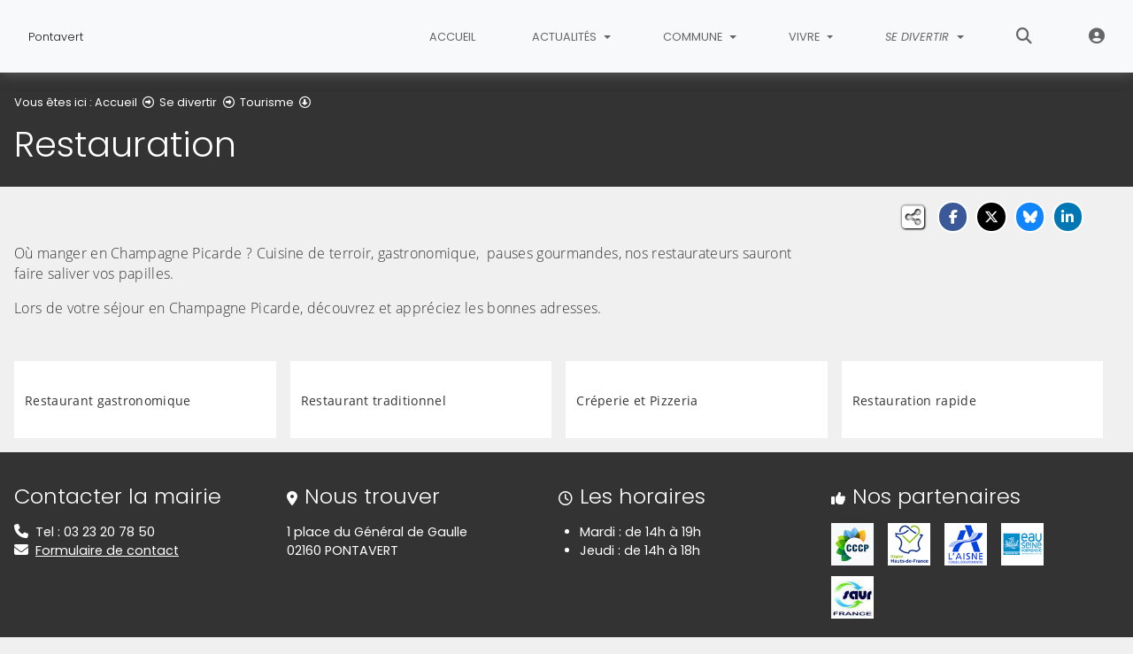

--- FILE ---
content_type: text/html; charset=utf-8
request_url: https://www.pontavert.fr/se-divertir/tourisme/restauration/
body_size: 7690
content:
<!DOCTYPE html>
<html lang="fr" class="no-js">
<head>

<meta charset="utf-8">
<!-- 
	This website is powered by TYPO3 - inspiring people to share!
	TYPO3 is a free open source Content Management Framework initially created by Kasper Skaarhoj and licensed under GNU/GPL.
	TYPO3 is copyright 1998-2026 of Kasper Skaarhoj. Extensions are copyright of their respective owners.
	Information and contribution at https://typo3.org/
-->


<link rel="icon" href="/fileadmin/templates/Pontavert/img/favicon.png" type="image/png">
<title>Restauration - Pontavert</title>
<meta name="generator" content="TYPO3 CMS">
<meta name="viewport" content="width=device-width, initial-scale=1, shrink-to-fit=no">
<meta name="twitter:card" content="summary">
<meta name="google-site-verification" content="ym-9Xd95CPkv6lAxsMB5AcD2NR-x_j4RMJlAgsBCInE">

<link rel="stylesheet" href="/typo3conf/ext/rvvnsiteconfig/Resources/Public/css/bootstrap-4.6.2.min.1768575814.css" media="all">
<link rel="stylesheet" href="/typo3conf/ext/rvvnsiteconfig/Resources/Public/css/fonts.1768575814.css" media="all">
<link rel="stylesheet" href="/typo3conf/ext/rvvnsiteconfig/Resources/Public/css/fontawesome/v6/css/all.1768575814.css" media="all">
<link rel="stylesheet" href="/typo3conf/ext/rvvnsiteconfig/Resources/Public/js/tarteaucitron.js-1.25.0/css/tarteaucitron.min.1768575814.css" media="all">
<link rel="stylesheet" href="/typo3conf/ext/rvvnsiteconfig/Resources/Public/css/tobii.min.1768575814.css" media="all">
<link rel="stylesheet" href="/typo3conf/ext/rvvnsiteconfig/Resources/Public/css/style.1768575814.css" media="all">
<link rel="stylesheet" href="/typo3conf/ext/rvvnsiteconfig/Resources/Public/css/nav.1768575814.css" media="all">
<link rel="stylesheet" href="/typo3conf/ext/rvvnsiteconfig/Resources/Public/css/plugin.1768575814.css" media="all">
<link rel="stylesheet" href="/typo3conf/ext/rvvnsiteconfig/Resources/Public/css/news.1768575814.css" media="all">
<link rel="stylesheet" href="/fileadmin/templates/Pontavert/rvvncolors/prodColors.1768736837.css" media="all">
<link rel="stylesheet" href="/fileadmin/templates/Pontavert/css/custom.1731664779.css" media="all">






<style nonce=""></style>
<link rel="preconnect" href="https://v.rvvn.org">
<link rel="canonical" href="https://www.cc-champagnepicarde.fr/sortir-et-decouvrir/restauration"/>
</head>
<body id="top" class="no-touch inside u1214  ru3173  colorT ">

  <div class="skipLinks">
    <nav role="navigation" aria-label="Accès rapide">
      <ul>
        <li><a href="#navigation">Aller à la navigation principale</a></li>
        <li><a href="#sectionNav">Aller au sommaire de cette page</a></li>
        <li><a href="#contenu">Aller au contenu</a></li>
        <li><a href="#contact">Aller au pied de page</a></li>
      </ul>
    </nav>
  </div>
  <div id="megamenuOverlay"></div>
  <header class="mainHeader" id="mainHeader" role="banner">
    <nav id="navigation" tabindex="-1" class="navbar fixed-top navbar-expand-md navbar-light bg-light megamenu v2" role="navigation" aria-label="Navigation principale">
  <div class="container-fluid"> 
    <a href="/" title="Retour à l&#039;accueil du site" class="navbar-brand">
      <img src="/fileadmin/templates/Pontavert/img/logo.png" alt=""/><span>Pontavert</span>
    </a>
    <button class="navbar-toggler collapsed" type="button" data-toggle="collapse" data-target="#mainNav" aria-controls="mainNav" aria-expanded="false" aria-label="Bascule la navigation">
	  <span class="bars">
        <span></span>
        <span></span>
        <span></span>
    </span>
	  <span class="menu">Menu</span>
    </button>
    <div class="collapse navbar-collapse" id="mainNav"> 
      <ul class="navbar-nav ml-auto ">
        
          <li class="nav-item uHome d-md-none d-lg-block ">
            
            
            <a href="/" aria-current="false" class="nav-link">
               
              Accueil
            </a>
          </li>
        
		
        
		  
          <li class="nav-item u3229 v1  ">
            
            
            
            
              <a href="/actualites" target="_top" id="u3229Dropdown" role="button" data-toggle="dropdown" aria-current="false" class="nav-link dropdown-toggle">
                
                Actualités
              </a>
              <div class="dropdown-menu v1" role="menu" aria-hidden="true" aria-labelledby="u3229Dropdown">
  
  <ul class="row">
  
	  
		
		
		
		
		
		
		
		
		
  		

	    <li class="dropdown-item col col-md-4 col-lg-3 " role="menuitem">
	      <a href="/actualites/les-nouvelles" target="_top">
	        <span class="title">Les nouvelles</span>
	        
	          <span class="desc d-none">Toutes les actualités  liées à la commune et à l&#039;intercommunalité</span>
	          <span class="descOverlay true d-none"></span>
			
	        
	          <span class="illu d-none d-md-block">
	          
	          <img src="/fileadmin/_processed_/3/2/csm_News-redim_b900103697.jpg" width="325" height="190" alt="" loading="lazy" />
	          </span>
	        
	      </a>
	    </li>
	  
  
	  
		
		
		
		
		
		
		
		
		
  		

	    <li class="dropdown-item col col-md-4 col-lg-3 " role="menuitem">
	      <a href="/actualites/lagenda" target="_top">
	        <span class="title">L&#039;agenda</span>
	        
	          <span class="desc d-none">Retrouvez toutes les dates des manifestations de la commune</span>
	          <span class="descOverlay true d-none"></span>
			
	        
	          <span class="illu d-none d-md-block">
	          
	          <img src="/fileadmin/_processed_/a/e/csm_Agenda_1_9d76111af7.jpg" width="325" height="190" alt="" loading="lazy" />
	          </span>
	        
	      </a>
	    </li>
	  
  
	  
		
		
		
		
		
		
		
		
		
  		

	    <li class="dropdown-item col col-md-4 col-lg-3 " role="menuitem">
	      <a href="/actualites/les-reportages-photos" target="_top">
	        <span class="title">Les reportages photos</span>
	        
	          <span class="descOverlay d-none"></span>
			
	        
	          <span class="illu d-none d-md-block">
	          
	          <img src="/fileadmin/_processed_/d/8/csm_Reportage_photos-redim_b3b298da62.jpg" width="325" height="190" alt="" loading="lazy" />
	          </span>
	        
	      </a>
	    </li>
	  
  
	  
		
		
		
		
		
		
		
		
		
  		

	    <li class="dropdown-item col col-md-4 col-lg-3 " role="menuitem">
	      <a href="/actualites/les-publications" target="_top">
	        <span class="title">Les publications</span>
	        
	          <span class="desc d-none">Consultez les bulletins municipaux, les compte-rendus de conseil municipal et les arrêtés.</span>
	          <span class="descOverlay true d-none"></span>
			
	        
	          <span class="illu d-none d-md-block">
	          
	          <img src="/fileadmin/_processed_/d/b/csm_Publication-redim_db93d1caac.jpg" width="325" height="190" alt="" loading="lazy" />
	          </span>
	        
	      </a>
	    </li>
	  
  
	  
		
		
		
		
		
		
		
		
		
  		

	    <li class="dropdown-item col col-md-4 col-lg-3 " role="menuitem">
	      <a href="/actualites/les-projets-communaux" target="_top">
	        <span class="title">Les projets communaux</span>
	        
	          <span class="desc d-none">Les projets de la commune de Pontavert</span>
	          <span class="descOverlay true d-none"></span>
			
	        
	          <span class="illu d-none d-md-block">
	          
	          <img src="/fileadmin/_processed_/9/3/csm_Projet-1-redim_fdab50e165.jpg" width="325" height="190" alt="" loading="lazy" />
	          </span>
	        
	      </a>
	    </li>
	  
  
	  
		
		
		
		
		
		
		
		
		
  		

	    <li class="dropdown-item col col-md-4 col-lg-3 " role="menuitem">
	      <a href="/actualites/travaux-en-cours" target="_top">
	        <span class="title">Travaux en cours</span>
	        
	          <span class="desc d-none">Retrouvez ici tous les travaux en cours d’exécution sur Pontavert</span>
	          <span class="descOverlay true d-none"></span>
			
	        
	          <span class="illu d-none d-md-block">
	          
	          <img src="/fileadmin/_processed_/6/7/csm_Travaux-redim_7621495800.jpg" width="325" height="190" alt="" loading="lazy" />
	          </span>
	        
	      </a>
	    </li>
	  
  
	  
		
		
		
		
		
		
		
		
		
  		

	    <li class="dropdown-item col col-md-4 col-lg-3 " role="menuitem">
	      <a href="/actualites/travaux-termines" target="_top">
	        <span class="title">Travaux terminés</span>
	        
	          <span class="descOverlay d-none"></span>
			
	        
	          <span class="illu d-none d-md-block">
	          
	          <img src="/fileadmin/_processed_/a/0/csm_inauguration_5fcd3b1a42.png" width="325" height="190" alt="" loading="lazy" />
	          </span>
	        
	      </a>
	    </li>
	  
  
  </ul>
</div>

            
          </li>
        
		  
          <li class="nav-item u3217 v1  ">
            
            
            
            
              <a href="/commune" target="_top" id="u3217Dropdown" role="button" data-toggle="dropdown" aria-current="false" class="nav-link dropdown-toggle">
                
                Commune
              </a>
              <div class="dropdown-menu v1" role="menu" aria-hidden="true" aria-labelledby="u3217Dropdown">
  
  <ul class="row">
  
	  
		
		
		
		
		
		
		
		
		
  		

	    <li class="dropdown-item col col-md-4 col-lg-3 " role="menuitem">
	      <a href="/commune/le-conseil-municipal-de-pontavert" target="_top">
	        <span class="title">Le conseil municipal de Pontavert</span>
	        
	          <span class="desc d-none">Toutes les informations sur le conseil municipal</span>
	          <span class="descOverlay true d-none"></span>
			
	        
	          <span class="illu d-none d-md-block">
	          
	          <img src="/fileadmin/_processed_/3/b/csm_049-redim_111a7ea306.jpg" width="325" height="190" alt="" loading="lazy" />
	          </span>
	        
	      </a>
	    </li>
	  
  
	  
		
		
		
		
		
		
		
		
		
  		

	    <li class="dropdown-item col col-md-4 col-lg-3 " role="menuitem">
	      <a href="/commune/les-associations" target="_top">
	        <span class="title">Les associations</span>
	        
	          <span class="desc d-none">Retrouvez ici, tous les acteurs de la vie associative de Pontavert</span>
	          <span class="descOverlay true d-none"></span>
			
	        
	          <span class="illu d-none d-md-block">
	          
	          <img src="/fileadmin/_processed_/6/a/csm_associations_1-redim_2f0d94592c.jpg" width="325" height="190" alt="" loading="lazy" />
	          </span>
	        
	      </a>
	    </li>
	  
  
	  
		
		
		
		
		
		
		
		
		
  		

	    <li class="dropdown-item col col-md-4 col-lg-3 " role="menuitem">
	      <a href="/commune/notre-patrimoine" target="_top">
	        <span class="title">Notre patrimoine</span>
	        
	          <span class="desc d-none">Pontavert, ses monuments, ses bois, ruisseaux et marais</span>
	          <span class="descOverlay true d-none"></span>
			
	        
	          <span class="illu d-none d-md-block">
	          
	          <img src="/fileadmin/_processed_/2/a/csm_Nord_Corbeny-redim_18dded820b.jpg" width="325" height="190" alt="" loading="lazy" />
	          </span>
	        
	      </a>
	    </li>
	  
  
	  
		
		
		
		
		
		
		
		
		
  		

	    <li class="dropdown-item col col-md-4 col-lg-3 " role="menuitem">
	      <a href="https://photos-champagnepicarde.fr/index?/category/48-pontavert" target="_blank" rel="noreferrer noopener external">
	        <span class="title">Photos de la commune</span>
	        
	          <span class="desc d-none">Découvrez des photos de Pontavert depuis la photothèque de la Champagne Picarde<span class="external-link-warning"><i>Lien externe, vous allez quitter ce site</i></span></span>
	          <span class="descOverlay true d-none"></span>
			
	        
	          <span class="illu d-none d-md-block">
	          
	          <img src="/fileadmin/_processed_/e/d/csm_P1300821_547601e4d1.jpg" width="325" height="190" alt="" loading="lazy" />
	          </span>
	        
	      </a>
	    </li>
	  
  
	  
		
		
		
		
		
		
		
		
		
  		

	    <li class="dropdown-item col col-md-4 col-lg-3 " role="menuitem">
	      <a href="/commune/equipements-municipaux" target="_top">
	        <span class="title">Equipements municipaux</span>
	        
	          <span class="desc d-none">Retrouvez ici, tous les équipements de notre commune</span>
	          <span class="descOverlay true d-none"></span>
			
	        
	          <span class="illu d-none d-md-block">
	          
	          <img src="/fileadmin/_processed_/0/d/csm_Equipement_municipaux1-redim_dfd0101fd5.jpg" width="325" height="190" alt="" loading="lazy" />
	          </span>
	        
	      </a>
	    </li>
	  
  
	  
		
		
		
		
		
		
		
		
		
  		

	    <li class="dropdown-item col col-md-4 col-lg-3 " role="menuitem">
	      <a href="/commune/les-equipements-de-loisirs" target="_top">
	        <span class="title">Les équipements de loisirs</span>
	        
	          <span class="desc d-none">Retrouvez ici, les équipements extérieurs pour les loisirs</span>
	          <span class="descOverlay true d-none"></span>
			
	        
	          <span class="illu d-none d-md-block">
	          
	          <img src="/fileadmin/_processed_/1/6/csm_Loisirs-redim_f55ec25360.jpg" width="325" height="190" alt="" loading="lazy" />
	          </span>
	        
	      </a>
	    </li>
	  
  
	  
		
		
		
		
		
		
		
		
		
  		

	    <li class="dropdown-item col col-md-4 col-lg-3 " role="menuitem">
	      <a href="/commune/blablacar-daily-a-pontavert" target="_top">
	        <span class="title">BlaBlaCar Daily, à Pontavert</span>
	        
	          <span class="descOverlay d-none"></span>
			
	        
	          <span class="illu d-none d-md-block">
	          
	          <img src="/fileadmin/_processed_/f/4/csm_Blablacar-logo_e0cc657c79.png" width="325" height="190" alt="" loading="lazy" />
	          </span>
	        
	      </a>
	    </li>
	  
  
  </ul>
</div>

            
          </li>
        
		  
          <li class="nav-item u3195 v1  ">
            
            
            
            
              <a href="/vivre" target="_top" id="u3195Dropdown" role="button" data-toggle="dropdown" aria-current="false" class="nav-link dropdown-toggle">
                
                Vivre
              </a>
              <div class="dropdown-menu v1" role="menu" aria-hidden="true" aria-labelledby="u3195Dropdown">
  
  <ul class="row">
  
	  
		
		
		
		
		
		
		
		
		
  		

	    <li class="dropdown-item col col-md-4 col-lg-3 " role="menuitem">
	      <a href="/vivre/la-vie-economique" target="_top">
	        <span class="title">La Vie Economique</span>
	        
	          <span class="desc d-none">Hébergements, artisans &amp; commerces</span>
	          <span class="descOverlay true d-none"></span>
			
	        
	          <span class="illu d-none d-md-block">
	          
	          <img src="/fileadmin/_processed_/3/2/csm_Vie_economique-redim_035906684e.jpg" width="325" height="190" alt="" loading="lazy" />
	          </span>
	        
	      </a>
	    </li>
	  
  
	  
		
		
		
		
		
		
		
		
		
  		

	    <li class="dropdown-item col col-md-4 col-lg-3 " role="menuitem">
	      <a href="/vivre/petite-enfance" target="_top">
	        <span class="title">Petite enfance</span>
	        
	          <span class="descOverlay d-none"></span>
			
	        
	          <span class="illu d-none d-md-block">
	          
	          <img src="/fileadmin/_processed_/d/5/csm_Bebe-redim_c3740f7c1a.jpg" width="325" height="190" alt="" loading="lazy" />
	          </span>
	        
	      </a>
	    </li>
	  
  
	  
		
		
		
		
		
		
		
		
		
  		

	    <li class="dropdown-item col col-md-4 col-lg-3 " role="menuitem">
	      <a href="/vivre/enfance-/-jeunesse" target="_top">
	        <span class="title">Enfance - jeunesse</span>
	        
	          <span class="descOverlay d-none"></span>
			
	        
	          <span class="illu d-none d-md-block">
	          
	          <img src="/fileadmin/_processed_/0/4/csm_Enfance-jeunesse-redim_55f6b5af1a.jpg" width="325" height="190" alt="" loading="lazy" />
	          </span>
	        
	      </a>
	    </li>
	  
  
	  
		
		
		
		
		
		
		
		
		
  		

	    <li class="dropdown-item col col-md-4 col-lg-3 " role="menuitem">
	      <a href="/vivre/se-loger" target="_top">
	        <span class="title">Se loger</span>
	        
	          <span class="descOverlay d-none"></span>
			
	        
	          <span class="illu d-none d-md-block">
	          
	          <img src="/fileadmin/_processed_/b/c/csm_Logement_a_louer-redim_561cebf64f.jpg" width="325" height="190" alt="" loading="lazy" />
	          </span>
	        
	      </a>
	    </li>
	  
  
	  
		
		
		
		
		
		
		
		
		
  		

	    <li class="dropdown-item col col-md-4 col-lg-3 " role="menuitem">
	      <a href="/vivre/location-de-salle" target="_top">
	        <span class="title">Location de salle</span>
	        
	          <span class="desc d-none">Location, grande et petite capacité</span>
	          <span class="descOverlay true d-none"></span>
			
	        
	          <span class="illu d-none d-md-block">
	          
	          <img src="/fileadmin/_processed_/a/b/csm_Salle-reception-redim_0c1a6f4365.jpg" width="325" height="190" alt="" loading="lazy" />
	          </span>
	        
	      </a>
	    </li>
	  
  
	  
		
		
		
		
		
		
		
		
		
  		

	    <li class="dropdown-item col col-md-4 col-lg-3 " role="menuitem">
	      <a href="/vivre/3201-permis-de-construire/" target="_top">
	        <span class="title">PLU - Permis de construire</span>
	        
	          <span class="desc d-none">Les documents d&#039;urbanisme en téléchargement et toutes les infos pratiques pour le dépôt de votre demande.</span>
	          <span class="descOverlay true d-none"></span>
			
	        
	          <span class="illu d-none d-md-block">
	          
	          <img src="/fileadmin/_processed_/1/8/csm_PLUChampagnePicarde_cd254e5a44.jpg" width="325" height="190" alt="" loading="lazy" />
	          </span>
	        
	      </a>
	    </li>
	  
  
	  
		
		
		
		
		
		
		
		
		
  		

	    <li class="dropdown-item col col-md-4 col-lg-3 " role="menuitem">
	      <a href="/vivre/urbanisme-declaration-en-ligne" target="_top">
	        <span class="title">URBANISME -&gt; Déclaration en ligne</span>
	        
	          <span class="desc d-none">Déclaration préalable, permis de construire en ligne</span>
	          <span class="descOverlay true d-none"></span>
			
	        
	          <span class="illu d-none d-md-block">
	          
	          <img src="/fileadmin/_processed_/b/0/csm_PermisDeConstruire_ae609d47b0.jpg" width="325" height="190" alt="" loading="lazy" />
	          </span>
	        
	      </a>
	    </li>
	  
  
	  
		
		
		
		
		
		
		
		
		
  		

	    <li class="dropdown-item col col-md-4 col-lg-3 " role="menuitem">
	      <a href="/vivre/etat-civil" target="_top">
	        <span class="title">Etat-civil</span>
	        
	          <span class="desc d-none">Les formalités relatives à l&#039;état civil</span>
	          <span class="descOverlay true d-none"></span>
			
	        
	          <span class="illu d-none d-md-block">
	          
	          <img src="/fileadmin/_processed_/3/2/csm_Etat_civil-redim_1bb0c467b8.jpg" width="325" height="190" alt="" loading="lazy" />
	          </span>
	        
	      </a>
	    </li>
	  
  
	  
		
		
		
		
		
		
		
		
		
  		

	    <li class="dropdown-item col col-md-4 col-lg-3 " role="menuitem">
	      <a href="/vivre/3199-dechets/" target="_top">
	        <span class="title">Déchets</span>
	        
	          <span class="descOverlay d-none"></span>
			
	        
	          <span class="illu d-none d-md-block">
	          
	          <img src="/fileadmin/_processed_/c/b/csm_Dechets_b6fe5df94e.jpg" width="325" height="190" alt="" loading="lazy" />
	          </span>
	        
	      </a>
	    </li>
	  
  
	  
		
		
		
		
		
		
		
		
		
  		

	    <li class="dropdown-item col col-md-4 col-lg-3 " role="menuitem">
	      <a href="/vivre/3198-assainissement/" target="_top">
	        <span class="title">Assainissement</span>
	        
	          <span class="descOverlay d-none"></span>
			
	        
	          <span class="illu d-none d-md-block">
	          
	          <img src="/fileadmin/_processed_/9/7/csm_SPANC_ebcc8f2aae.jpeg" width="325" height="190" alt="" loading="lazy" />
	          </span>
	        
	      </a>
	    </li>
	  
  
  </ul>
</div>

            
          </li>
        
		  
          <li class="nav-item u3173 v1 active ">
            
            
            
            
              <a href="/se-divertir" target="_top" id="u3173Dropdown" role="button" data-toggle="dropdown" aria-current="true" class="nav-link dropdown-toggle">
                
                Se divertir
              </a>
              <div class="dropdown-menu v1" role="menu" aria-hidden="true" aria-labelledby="u3173Dropdown">
  
  <ul class="row">
  
	  
		
		
		
		
		
		
		
		
		
  		

	    <li class="dropdown-item col col-md-4 col-lg-3 " role="menuitem">
	      <a href="/se-divertir/centre-culturel-le-tresor/" target="_top">
	        <span class="title">Centre culturel Le Trésor</span>
	        
	          <span class="desc d-none">Centre social et culturel à Liesse-Notre-Dame : un projet ambitieux et ouvert à tous</span>
	          <span class="descOverlay true d-none"></span>
			
	        
	          <span class="illu d-none d-md-block">
	          
	          <img src="/fileadmin/_processed_/8/4/csm_EncartPageLeTresor_aa715ce344.jpg" width="325" height="190" alt="" loading="lazy" />
	          </span>
	        
	      </a>
	    </li>
	  
  
	  
		
		
		
		
		
		
		
		
		
  		

	    <li class="dropdown-item col col-md-4 col-lg-3 " role="menuitem">
	      <a href="https://www.reveo-champagnepicarde.fr/" target="_blank" rel="noopener noreferrer external">
	        <span class="title">Centre Aquatique RÊVÉO</span>
	        
	          <span class="desc d-none">Après sa réhabilitation, la piscine intercommunale de Sissonne est devenue le Centre aquatique RÊVÉO. Nouvelles ambiances, espaces ludiques et de détente...<span class="external-link-warning"><i>Lien externe, vous allez quitter ce site</i></span></span>
	          <span class="descOverlay true d-none"></span>
			
	        
	          <span class="illu d-none d-md-block">
	          
	          <img src="/fileadmin/_processed_/7/1/csm_Espace_Reveo_25aef84488.jpg" width="325" height="190" alt="" loading="lazy" />
	          </span>
	        
	      </a>
	    </li>
	  
  
	  
		
		
		
		
		
		
		
		
		
  		

	    <li class="dropdown-item col col-md-4 col-lg-3 active" role="menuitem">
	      <a href="/se-divertir/tourisme" target="_top" aria-current="true">
	        <span class="title">Tourisme</span>
	        
	          <span class="desc d-none">A voir sur Pontavert et ses environs</span>
	          <span class="descOverlay true d-none"></span>
			
	        
	          <span class="illu d-none d-md-block">
	          
	          <img src="/fileadmin/_processed_/b/4/csm_tourisme-redim_ebaa4553c7.jpg" width="325" height="190" alt="" loading="lazy" />
	          </span>
	        
	      </a>
	    </li>
	  
  
	  
		
		
		
		
		
		
		
		
		
  		

	    <li class="dropdown-item col col-md-4 col-lg-3 " role="menuitem">
	      <a href="/se-divertir/les-hebergements-a-pontavert" target="_top">
	        <span class="title">Les hébergements à Pontavert</span>
	        
	          <span class="desc d-none">Chambres  sur Pontavert</span>
	          <span class="descOverlay true d-none"></span>
			
	        
	          <span class="illu d-none d-md-block">
	          
	          <img src="/fileadmin/_processed_/6/9/csm_Hebergements_000d81deff.jpg" width="325" height="190" alt="" loading="lazy" />
	          </span>
	        
	      </a>
	    </li>
	  
  
	  
		
		
		
		
		
		
		
		
		
  		

	    <li class="dropdown-item col col-md-4 col-lg-3 " role="menuitem">
	      <a href="/se-divertir/culture" target="_top">
	        <span class="title">Culture</span>
	        
	          <span class="desc d-none">Spectacles, cinéma, bibliothèque et sorties diverses ...</span>
	          <span class="descOverlay true d-none"></span>
			
	        
	          <span class="illu d-none d-md-block">
	          
	          <img src="/fileadmin/_processed_/d/5/csm_theater-105574_1920_73051e2fa1.jpg" width="325" height="190" alt="" loading="lazy" />
	          </span>
	        
	      </a>
	    </li>
	  
  
	  
		
		
		
		
		
		
		
		
		
  		

	    <li class="dropdown-item col col-md-4 col-lg-3 " role="menuitem">
	      <a href="/se-divertir/bibliotheques" target="_top">
	        <span class="title">Bibliothèques</span>
	        
	          <span class="desc d-none">Lire à Pontavert</span>
	          <span class="descOverlay true d-none"></span>
			
	        
	          <span class="illu d-none d-md-block">
	          
	          <img src="/fileadmin/_processed_/0/1/csm_bibliothequeLivres-redim_5d67cb5ac8.jpg" width="325" height="190" alt="" loading="lazy" />
	          </span>
	        
	      </a>
	    </li>
	  
  
	  
		
		
		
		
		
		
		
		
		
  		

	    <li class="dropdown-item col col-md-4 col-lg-3 " role="menuitem">
	      <a href="/se-divertir/3179-mobilite/" target="_top">
	        <span class="title">Se déplacer</span>
	        
	          <span class="descOverlay d-none"></span>
			
	        
	          <span class="illu d-none d-md-block">
	          
	          <img src="/fileadmin/_processed_/f/1/csm_voiture_electriques_12dfcf7bd7.jpg" width="325" height="190" alt="" loading="lazy" />
	          </span>
	        
	      </a>
	    </li>
	  
  
	  
		
		
		
		
		
		
		
		
		
  		

	    <li class="dropdown-item col col-md-4 col-lg-3 " role="menuitem">
	      <a href="/se-divertir/aires-de-camping-car/" target="_top">
	        <span class="title">Aires de camping-car</span>
	        
	          <span class="descOverlay d-none"></span>
			
	        
	          <span class="illu d-none d-md-block">
	          
	          <img src="/fileadmin/_processed_/b/e/csm_camping_car_v2_20301d383b.jpg" width="325" height="190" alt="" loading="lazy" />
	          </span>
	        
	      </a>
	    </li>
	  
  
  </ul>
</div>

            
          </li>
        
        
          <li class="nav-item uSearch ">
            
            
            <a href="/recherche" aria-current="false" class="nav-link">
              <span class="fas fa-search" aria-hidden="true"></span>
              Rechercher
            </a>
          </li>
        
        
          <li class="nav-item uExtranet ">
            
            
            <a href="/espace-elus" aria-current="false" class="nav-link">
              <span class="fas fa-user-circle" aria-hidden="true"></span>
              Extranet
            </a>
          </li>
        
      </ul>
    </div>
  </div>
</nav>

    


<div class="page-header" id="page-header">
  <div class="container-fluid">
    <div class="row">
      
        <div class="col breadcrumbs">
          

<div class="rootline">
  <span id="rootline_prefix" class="here" aria-hidden="true">Vous êtes ici : </span>
  <nav aria-labelledby="rootline_prefix">
    
    <ol>
      
        
        
        <li>
          
              <a href="/" >Accueil</a> 
              
                <span class="far fa-arrow-alt-circle-right"></span>
              
            
        </li>
        
      
        
        
        <li>
          
              <a href="/se-divertir" >Se divertir</a> 
              
                <span class="far fa-arrow-alt-circle-right"></span>
              
            
        </li>
        
      
        
          
        
        
        <li>
          
              <a href="/se-divertir/tourisme" >Tourisme</a> 
              
                <span class="far fa-arrow-alt-circle-down"></span>
              
            
        </li>
        
      
        
        
        <li>
          
              <a href="/se-divertir/tourisme/restauration/" class="sr-only-focusable" aria-current="page">Restauration</a> 
              
            
        </li>
        
      
      
    </ol>
    
    
  </nav>
</div>

          <!--TYPO3SEARCH_begin--><h1>Restauration</h1><!--TYPO3SEARCH_end-->
        </div>
      
      <div id="socialshare" class="col socialshare">
        <span class="desc">Partagez</span>
        <ul class="sharelinks">
          <li class="sharelink f"><a title="Partagez cette page sur Facebook" data-network="facebook" href="https://www.facebook.com/sharer/sharer.php?u=https://www.pontavert.fr/se-divertir/tourisme/restauration/"><span class="fab fa-facebook-f"></span> <span class="sharetext">Facebook</span></a></li>
          <li class="sharelink x"><a title="Partagez cette page sur X" data-network="x" href="https://x.com/intent/tweet?text=Restauration%20-%20Pontavert&url=https://www.pontavert.fr/se-divertir/tourisme/restauration/"><span class="fab fa-x-twitter"></span> <span class="sharetext">X</span></a></li>
          <li class="sharelink b"><a title="Partagez cette page sur Bluesky" data-network="bluesky" href="https://bsky.app/intent/compose?text=Restauration%20-%20Pontavert%20-%20https%3A%2F%2Fwww.pontavert.fr%2Fse-divertir%2Ftourisme%2Frestauration%2F" target="_blank" rel="noopener noreferrer"><span class="fa-brands fa-bluesky"></span> <span class="sharetext">Bluesky</span></a></li>
          <li class="sharelink l"><a title="Partagez cette page sur Linked In" data-network="linkedin" href="https://www.linkedin.com/shareArticle?mini=true&amp;url=https://www.pontavert.fr/se-divertir/tourisme/restauration/"><span class="fab fa-linkedin-in"></span> <span class="sharetext">LinkedIn</span></a></li>
          <li class="sharelink w"><a title="Partagez cette page sur WhatsApp" data-network="whatsapp" href="whatsapp://send?text=Restauration%20-%20Pontavert%20%3A%20https%3A%2F%2Fwww.pontavert.fr%2Fse-divertir%2Ftourisme%2Frestauration%2F"><span class="fab fa-whatsapp"></span> <span class="sharetext">WhatsApp</span></a></li>
          <li class="sharelink s"><a title="" data-network="sms" href="sms:?&body=Restauration%20-%20Pontavert%20%3A%20https%3A%2F%2Fwww.pontavert.fr%2Fse-divertir%2Ftourisme%2Frestauration%2F"><span class="fas fa-phone"></span> <span class="sharetext">SMS</span></a></li>
        </ul>
      </div>
    </div>
  </div>
</div>

  </header>
  
  <!--TYPO3SEARCH_begin-->
  <main id="contenu" role="main" tabindex="-1">
  
	
  <div id="c3180" data-rvvnsn="1" data-rvvnctype="textpic" class="csc-default normal"><div class="container-fluid "><div class="row  ce-textpic ce-center image-center image-below ce-below"><div class="csc-textpic-text col-12   ce-bodytext"><p>Où manger en Champagne Picarde ? Cuisine de terroir, gastronomique,&nbsp; pauses gourmandes, nos restaurateurs sauront faire saliver vos papilles.</p><p>Lors de votre séjour en Champagne Picarde, découvrez et appréciez les bonnes adresses.</p></div></div></div></div>

	<section id="c3162" class="csc-default mainSection summary" data-rvvnsn="1" data-rvvnctype="summary" data-rvvntitle="Sommaire">
		<div class="container-fluid">
			
			
			
					
			<div class="row">
				
					
					
						
					

					
					
					
					
					
					
							
							
						
					
					

					
					
					
					
					
					
					
					
					
					
						<div class="col col-6 col-sm-6 col-md-4 col-xl-3 standard">
							<a href="/se-divertir/tourisme/restauration/restaurant-gastronomique" target="_top">
								
									<span class="image">
										
										
										
										
										
										
										<img src="/fileadmin/_processed_/2/4/csm_restaurant-449952_960_720_d458c83fb5.jpg" width="400" height="200" class="img-fluid" alt="" loading="lazy" />
									</span>
									<div class="text">
								
								
								<span class="title">Restaurant gastronomique</span>
								<span class="desc">
									
									
								</span>
								</div>
							</a>
						</div>
					
				
					
					
						
					

					
					
					
					
					
					
							
							
						
					
					

					
					
					
					
					
					
					
					
					
					
						<div class="col col-6 col-sm-6 col-md-4 col-xl-3 standard">
							<a href="/se-divertir/tourisme/restauration/restaurant-traditionnel" target="_top">
								
									<span class="image">
										
										
										
										
										
										
										<img src="/fileadmin/_processed_/d/e/csm_traditionnel_ad9c016409.jpg" width="400" height="200" class="img-fluid" alt="" loading="lazy" />
									</span>
									<div class="text">
								
								
								<span class="title">Restaurant traditionnel</span>
								<span class="desc">
									
									
								</span>
								</div>
							</a>
						</div>
					
				
					
					
						
					

					
					
					
					
					
					
							
							
						
					
					

					
					
					
					
					
					
					
					
					
					
						<div class="col col-6 col-sm-6 col-md-4 col-xl-3 standard">
							<a href="/se-divertir/tourisme/restauration/creperie-et-pizzeria" target="_top">
								
									<span class="image">
										
										
										
										
										
										
										<img src="/fileadmin/_processed_/a/3/csm_pizzeria_8c5970623e.jpg" width="400" height="200" class="img-fluid" alt="" loading="lazy" />
									</span>
									<div class="text">
								
								
								<span class="title">Créperie et Pizzeria</span>
								<span class="desc">
									
									
								</span>
								</div>
							</a>
						</div>
					
				
					
					
						
					

					
					
					
					
					
					
							
							
						
					
					

					
					
					
					
					
					
					
					
					
					
						<div class="col col-6 col-sm-6 col-md-4 col-xl-3 standard">
							<a href="/se-divertir/tourisme/restauration/restauration-rapide" target="_top">
								
									<span class="image">
										
										
										
										
										
										
										<img src="/fileadmin/_processed_/4/3/csm_restauration_rapide_126b899ccd.jpg" width="400" height="200" class="img-fluid" alt="" loading="lazy" />
									</span>
									<div class="text">
								
								
								<span class="title">Restauration rapide</span>
								<span class="desc">
									
									
								</span>
								</div>
							</a>
						</div>
					
				
			</div>
		</div>
	</section>


  </main>
  <!--TYPO3SEARCH_end-->
  <footer class="mainFooter" role="contentinfo" tabindex="-1">
  <section id="contact" class="contact" tabindex="-1">
    <div class="container-fluid">
      <h2 class="sr-only">Informations de contact</h2>
      <div class="row">
        <div class="col-12 col-sm-6 col-lg-3 box">
          <h3>Contacter la mairie</h3>
          <p class="noMargin"><i class="fas fa-phone"></i>Tel : 03 23 20 78 50</p>
          <p class="noMargin"><i class="fas fa-envelope"></i><a href="/contact">Formulaire de contact</a></p>
        </div>
        <div class="col-12 col-sm-6 col-lg-3 box">
          <h3><i class="fas fa-map-marker-alt"></i>Nous trouver</h3>
          <p>1 place du Général de Gaulle<br/>02160 PONTAVERT</p>
        </div>
        <div class="col-12 col-sm-6 col-lg-3 box">
          <h3><i class="far fa-clock"></i>Les horaires</h3>
          <ul class="hours">
            <li>Mardi : de 14h à 19h</li>
            <li>Jeudi : de 14h à 18h</li>
          </ul>
        </div>
        <div class="col-12 col-sm-6 col-lg-3 box socials">
          <h3><i class="fas fa-thumbs-up"></i>Nos partenaires</h3>
          <ul>
            <li><a href="https://www.cc-champagnepicarde.fr/" title="Communauté de Communes de la Champagne Picarde" rel="noopener noreferrer external" target="_blank"><img alt="" src="/typo3conf/ext/rvvnsiteconfig/Resources/Public/img/logos/logoCCCP.png" class="img-fluid"></a></li>
            <li><a href="https://www.hautsdefrance.fr" title="Région Hauts de France" rel="noopener noreferrer external" target="_blank"><img alt="" src="/typo3conf/ext/rvvnsiteconfig/Resources/Public/img/logos/logoHautsdeFrance.png" class="img-fluid"></a></li>
            <li><a href="https://aisne.com" title="Conseil départemental de l’Aisne" rel="noopener noreferrer external" target="_blank"><img alt="" src="/typo3conf/ext/rvvnsiteconfig/Resources/Public/img/logos/logoAisne.png" class="img-fluid"></a></li>
            <li><a href="http://www.eau-seine-normandie.fr" title="Agence de l’Eau Seine Normandie" rel="noopener noreferrer external" target="_blank"><img alt="" src="/typo3conf/ext/rvvnsiteconfig/Resources/Public/img/logos/logoAESN.png" class="img-fluid"></a></li>
            <li><a href="https://www.saur.com/fr" title="SAUR" rel="noopener noreferrer external" target="_blank"><img alt="" src="/typo3conf/ext/rvvnsiteconfig/Resources/Public/img/logos/logoSAUR.png" class="img-fluid"></a></li>
          </ul>
        </div>
      </div>
    </div>
  </section>
  <section id="mentions" class="mentions">
    <div class="container-fluid">
      <h2 class="sr-only">Informations réglementaires</h2>
      <ul>
        <li><a href="/mentions-legales">Mentions légales</a></li>
        <li><a href="/extranet">Extranet</a></li>
        <li><a href="/protection-des-donnees-personnelles">Protection des données personnelles</a></li>
        <li><button class="TACopenPanelBtn btn btn-link" aria-haspopup="dialog">Gestion des cookies et des services tiers</button></li>
        <li><a href="/accessibilite">Accessibilité : non conforme</a></li>
      </ul>
      <p class="noMargin">&copy; Commune de Pontavert</p>
    </div>
  </section>
</footer>
  

  <noscript><p><img src="https://v.rvvn.org/js/?idsite=72&rec=1" style="border:0;" alt="" /></p></noscript>
<script src="/typo3conf/ext/rvvnsiteconfig/Resources/Public/js/tarteaucitron.js-1.25.0/tarteaucitron.min.1768575814.js"></script>
<script src="/typo3conf/ext/rvvnsiteconfig/Resources/Public/js/jquery-3.7.1.min.1768575814.js"></script>
<script src="/typo3conf/ext/rvvnsiteconfig/Resources/Public/js/tarteaucitron.services.RVVN.1768575814.js"></script>
<script src="/typo3conf/ext/rvvnsiteconfig/Resources/Public/js/popper-1.16.1.min.1768575814.js"></script>
<script src="/typo3conf/ext/rvvnsiteconfig/Resources/Public/js/bootstrap-4.6.2.min.1768575814.js"></script>
<script src="/typo3conf/ext/rvvnsiteconfig/Resources/Public/js/jquery.easing-1.4.min.1768575814.js"></script>
<script src="/typo3conf/ext/rvvnsiteconfig/Resources/Public/js/tobii.min.1768575814.js"></script>
<script src="/typo3conf/ext/rvvnsiteconfig/Resources/Public/js/base.1768575814.js"></script>
<script src="/fileadmin/templates/Pontavert/js/custom.1618498854.js"></script>

<script>
const tobii = new Tobii({
  selector: '[data-lightbox]',
  dialogTitle: "Ceci est une fenêtre de dialogue qui s'affiche par dessus le contenu de la page. Cette modale affiche l'image agrandie. Appuyez sur la touche Échap pour fermer la modale et retourner au contenu de la page.",
  loadingIndicatorLabel: "Chargement de l'image",
  closeLabel: 'Fermer la fenêtre de dialogue',
  navLabel: ['Image précédente', 'Image suivante'],
  captionText: (element) => { 
    return element.closest("a").dataset.caption;
  },
  captionToggle: false,
  zoom: true,
  zoomText: `
      <svg xmlns="http://www.w3.org/2000/svg" width="24" height="24" viewBox="0 0 24 24" aria-hidden="true" focusable="false" fill="none" stroke-linecap="round" stroke-linejoin="round" stroke-width="1.5" stroke="currentColor">
          <path d="M8 3H5a2 2 0 00-2 2v3m18 0V5a2 2 0 00-2-2h-3m0 18h3a2 2 0 002-2v-3M3 16v3a2 2 0 002 2h3"/>
      </svg>`,
});
tobii.on("open", function() {
  document.querySelectorAll(".tobii figure").forEach((f) => {
    f.removeAttribute("aria-label");
  });
  document.querySelectorAll(".tobii-image img").forEach((i) => {
    i.removeAttribute("aria-labelledby");
  });
});
</script>
<script>
    var _paq = window._paq || [];
    _paq.push([function() {
      var self = this;
      function getOriginalVisitorCookieTimeout() {
          var now = new Date(),
          nowTs = Math.round(now.getTime() / 1000),
          visitorInfo = self.getVisitorInfo();
          var createTs = parseInt(visitorInfo[2]);
          var cookieTimeout = 33696000; // 13 mois en secondes
          var originalTimeout = createTs + cookieTimeout - nowTs;
          return originalTimeout;
      }
      this.setVisitorCookieTimeout( getOriginalVisitorCookieTimeout() );
    }]);
    _paq.push(['setRequestMethod','POST']);

    var searchbox = document.getElementById("tx-indexedsearch-searchbox-sword");
    if(searchbox !== null && searchbox.value !="" ) {
    //recherche en cours
    var rvvnscSearchData = document.getElementById("rvvnscSearchData");
    if(rvvnscSearchData !== null && parseInt(rvvnscSearchData.getAttribute("data-resultcount"))>0 ) {
      _paq.push(['trackSiteSearch',searchbox.value,false,parseInt(rvvnscSearchData.getAttribute("data-resultcount"))]);
    } else {
      _paq.push(['trackSiteSearch',searchbox.value,false,0]);
    }
    } else {
    _paq.push(['trackPageView']);
    }
    _paq.push(['enableLinkTracking']);
    (function() {
      var u="https://v.rvvn.org/";
      _paq.push(['setTrackerUrl', u+'js/']);
      _paq.push(['setSiteId','72']);
      var d=document, g=d.createElement('script'), s=d.getElementsByTagName('script')[0];
          g.type='text/javascript'; g.async=true; g.defer=true; g.src=u+'js/'; s.parentNode.insertBefore(g,s);
    })();
  </script>

</body>
</html>